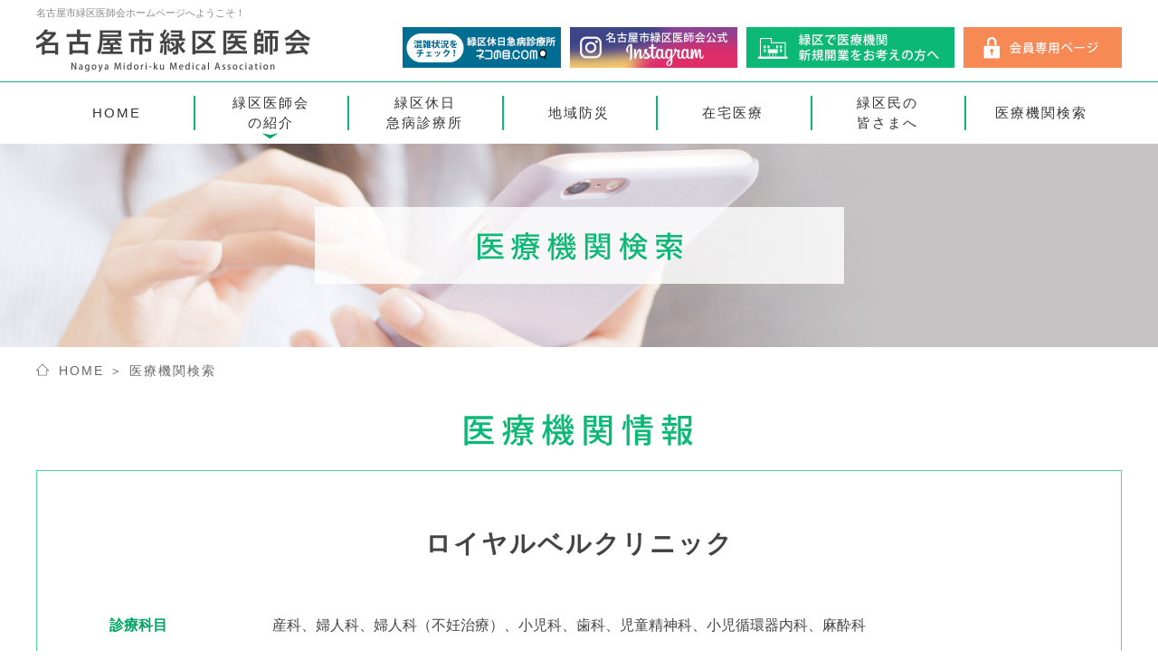

--- FILE ---
content_type: text/html; charset=UTF-8
request_url: https://www.midori-med.com/pointlist/194/
body_size: 20519
content:


<!DOCTYPE html>
<html lang="ja">
<head>
<!-- Google Tag Manager -->
<script>(function(w,d,s,l,i){w[l]=w[l]||[];w[l].push({'gtm.start':
new Date().getTime(),event:'gtm.js'});var f=d.getElementsByTagName(s)[0],
j=d.createElement(s),dl=l!='dataLayer'?'&l='+l:'';j.async=true;j.src=
'https://www.googletagmanager.com/gtm.js?id='+i+dl;f.parentNode.insertBefore(j,f);
})(window,document,'script','dataLayer','GTM-PX544W2');</script>
<!-- End Google Tag Manager -->
<meta charset="utf-8">
<meta name="viewport" content="width=device-width,initial-scale=1" />
<meta http-equiv="Pragma" content="no-cache">
<meta http-equiv="Cache-Control" content="no-cache">
<meta name="format-detection" content="telephone=no" />
<meta name="Keywords" content="名古屋市緑区医師会,名古屋市緑区休日急病診療所,緑区民健康講座" />
<link rel="stylesheet" href="https://www.midori-med.com/wp-content/themes/theme/style.css">

<link rel='dns-prefetch' href='//s.w.org' />
<link rel='stylesheet' id='wp-block-library-css'  href='https://www.midori-med.com/wp-includes/css/dist/block-library/style.min.css?ver=5.6.16' type='text/css' media='all' />
<link rel='stylesheet' id='dlm-frontend-css'  href='https://www.midori-med.com/wp-content/plugins/download-monitor/assets/css/frontend.css?ver=5.6.16' type='text/css' media='all' />
<link rel='stylesheet' id='slb_core-css'  href='https://www.midori-med.com/wp-content/plugins/simple-lightbox/client/css/app.css?ver=2.8.1' type='text/css' media='all' />
<link rel="https://api.w.org/" href="https://www.midori-med.com/wp-json/" /><link rel="alternate" type="application/json" href="https://www.midori-med.com/wp-json/wp/v2/pointlist/194" /><link rel="canonical" href="https://www.midori-med.com/pointlist/194/" />
<link rel='shortlink' href='https://www.midori-med.com/?p=194' />
<link rel="alternate" type="application/json+oembed" href="https://www.midori-med.com/wp-json/oembed/1.0/embed?url=https%3A%2F%2Fwww.midori-med.com%2Fpointlist%2F194%2F" />
<link rel="alternate" type="text/xml+oembed" href="https://www.midori-med.com/wp-json/oembed/1.0/embed?url=https%3A%2F%2Fwww.midori-med.com%2Fpointlist%2F194%2F&#038;format=xml" />
<style type="text/css"></style>
<link href="https://www.midori-med.com/css/reset.css" rel="stylesheet" type="text/css">
<link href="https://www.midori-med.com/css/style.css" rel="stylesheet" type="text/css">


<meta name="Description" content="名古屋市緑区内の医療機関をご検索いただけます。医療機関名、住所、診療科目から絞り込み検索ができ、検索結果ではGoogleマップ上の所在地、電話番号、診療時間、公式ホームページなどが表示されます。" />
<title>医療機関検索｜名古屋市緑区医師会</title>
<link href="https://www.midori-med.com/list/css/style.css" rel="stylesheet" type="text/css">










<link href="https://www.midori-med.com/css/print.css" rel="stylesheet" type="text/css" media="print">

</head>
<body class="pointlist-template-default single single-pointlist postid-194">
<!-- Google Tag Manager (noscript) -->
<noscript><iframe src="https://www.googletagmanager.com/ns.html?id=GTM-PX544W2"
height="0" width="0" style="display:none;visibility:hidden"></iframe></noscript>
<!-- End Google Tag Manager (noscript) -->
<a id="top" name="top"></a>

<div class="wrapper">
<div class="wrapperb">




<!-- Google Tag Manager -->
<script>(function(w,d,s,l,i){w[l]=w[l]||[];w[l].push({'gtm.start':
new Date().getTime(),event:'gtm.js'});var f=d.getElementsByTagName(s)[0],
j=d.createElement(s),dl=l!='dataLayer'?'&l='+l:'';j.async=true;j.src=
'https://www.googletagmanager.com/gtm.js?id='+i+dl;f.parentNode.insertBefore(j,f);
})(window,document,'script','dataLayer','GTM-PX544W2');</script>
<!-- End Google Tag Manager -->

<!-- Google Tag Manager (noscript) -->
<noscript><iframe src="https://www.googletagmanager.com/ns.html?id=GTM-PX544W2"
height="0" width="0" style="display:none;visibility:hidden"></iframe></noscript>
<!-- End Google Tag Manager (noscript) -->


<div class="head">
<div class="headb">

<div class="head_txt">
<div class="head_txtb">
名古屋市緑区医師会ホームページへようこそ！
</div>
</div>

<div class="head_logo">
<div class="head_logob">
<a href="https://www.midori-med.com/"><img src="https://www.midori-med.com/images/head/logo.png"></a>
</div>
</div>

<div class="head_nekonome">
<div class="head_nekonomeb">
<a href="https://www.neconome.com/110944" target="_blank">
<span class="l-media">
<img src="https://www.midori-med.com/images/head/btn_nekonome2.png">
</span>
<span class="m-media ls-media">
<img src="https://www.midori-med.com/images/head/btn_nekonome2-tb.png">
</span>
</a>
</div>
</div>

<div class="head_instagram">
<div class="head_instagramb">
<a href="https://www.instagram.com/midori.med/" target="_blank">
<span class="l-media">
<img src="https://www.midori-med.com/images/head/btn_instagram.png">
</span>
<span class="m-media ls-media">
<img src="https://www.midori-med.com/images/head/btn_instagram-tb.png">
</span>
</a>
</div>
</div>

<div class="head_open">
<div class="head_openb">
<a href="https://www.midori-med.com/#open">
<span class="l-media">
<img src="https://www.midori-med.com/images/head/btn_open.png">
</span>
<span class="m-media ls-media">
<img src="https://www.midori-med.com/images/head/btn_open-tb.png">
</span>
</a>
</div>
</div>

<div class="head_member">
<div class="head_memberb">
<a href="https://www.midori-med.com/member/index/index.php">
<span class="l-media">
<img src="https://www.midori-med.com/images/head/btn_member.png">
</span>
<span class="m-media ls-media">
<img src="https://www.midori-med.com/images/head/btn_member-tb.png">
</span>
</a>
</div>
</div>

</div>
</div>


<div class="headtb">
<div class="headcontenttb">

<div class="head_spmenu">

<div class="head_spmenu_logo">
<div class="head_spmenu_logob">
<a href="https://www.midori-med.com/"><img src="https://www.midori-med.com/images/head/logo.png" /></a>
</div>
</div>


<div class="head_spmenu_menu head_spmenu_menu-public">
<div class="head_spmenu_menub">
<a class="side-btn">
<img src="https://www.midori-med.com/images/menu/menuopen.png" class="head_spmenu_menu_openimg">
<img src="https://www.midori-med.com/images/menu/menuclose.png" class="head_spmenu_menu_closeimg">
</a>
</div>
</div>


</div>

</div>

<div id="menu-con">
<div class="menu-conFix">

</div>
</div>

</div>


<div class="scrollnav">
<div class="menu menucontents">
<div class="menub" >
<ul>
<li><a href="https://www.midori-med.com/">HOME</a></li>
<li class="menucontents_btn"><a href="https://www.midori-med.com/about/index/index.html">緑区医師会<br>の紹介</a></li>
<li><a href="https://www.midori-med.com/kyujitsu/index/index.html">緑区休日<br>急病診療所</a></li>
<li><a href="https://www.midori-med.com/bousai/index/index.html">地域防災</a></li>
<li><a href="https://www.midori-med.com/zaitaku/index/index.html">在宅医療</a></li>
<li><a href="https://www.midori-med.com/kumin/index/index.html">緑区民の<br>皆さまへ</a></li>
<li><a href="https://www.midori-med.com/pointlist/">医療機関検索</a></li>
</ul>
</div>

<div class="menucontents_details_wrap">
<div class="menucontents_details">
<div class="menucontents_details_list">
<ul>
<li><a href="https://www.midori-med.com/about/index/index.html">緑区医師会長からのご挨拶</a></li>
<li><a href="https://www.midori-med.com/about/member/index.html">緑区医師会執行部のご紹介</a></li>
</ul>
</div>
</div>
</div>

</div>
</div>


<div class="headmargin">
</div>












<div class="catimg">
<div class="catimgb">

<div class="catimg_img">
<div class="catimg_imgb">
<div class="l-media m-media ls-media s-media">
<img src="https://www.midori-med.com/list/images/topimg.png">
</div>
<div class="xs-media">
<img src="https://www.midori-med.com/list/images/topimg-sp.png">
</div>
</div>
</div>

</div>
</div>














<div class="content">
<div class="contentb clearfix">


<div class="pankuzu">
<div class="pankuzub">

HOME ＞ 医療機関検索







</div>
</div>



<div class="pointlist_detail_title">
<div class="pointlist_detail_titleb">
<img src="https://www.midori-med.com/list/images/title2.png" />
</div>
</div>







<div class="pointlistdetail">
<div class="pointlistdetailb">



<div class="pointlistdetail_title">
<div class="pointlistdetail_titleb">
ロイヤルベルクリニック</div>
</div>


<div class="pointlistdetail_table">
<div class="pointlistdetail_tableb">
<table>
<tbody>

<tr>
<th>診療科目</th>
<td>
産科、婦人科、婦人科（不妊治療）、小児科、歯科、児童精神科、小児循環器内科、麻酔科</td>
</tr>


<tr>
<th>院長</th>
<td>
柿坂　宜孝</td>
</tr>



<tr>
<th>TEL</th>
<td>
052-879-6660</td>
</tr>



<tr>
<th>診療時間</th>
<td>
<div class="pointlistdetail_time">
<div class="pointlistdetail_timeb">
<table border="0" cellspacing="0" class="detail_table">
<tbody>
<tr>
<th>診療時間</th>
<th>月</th>
<th>火</th>
<th>水</th>
<th>木</th>
<th>金</th>
<th style="background-color: #ccf9ff;">土</th>
<th style="background-color: #ffd1d1;">日</th>
<th style="background-color: #ffd1d1;">祝</th>
</tr>
<tr>
<td class="table_left">午前　9:00〜12:30</td>
<td>○</td>
<td>○</td>
<td>○</td>
<td>○</td>
<td>○</td>
<td style="background-color: #ccf9ff;">○</td>
<td style="background-color: #ffd1d1;">／</td>
<td style="background-color: #ffd1d1;">／</td>
</tr>
<tr>
<td>午後　17:00〜20:00</td>
<td>○</td>
<td>○</td>
<td>○</td>
<td>○</td>
<td>○</td>
<td style="background-color: #ccf9ff;">／</td>
<td style="background-color: #ffd1d1;">／</td>
<td style="background-color: #ffd1d1;">／</td>
</tr>
<tr>
<td>備考</td>
<td colspan="8" class="bikou_text">土曜 9:00〜12:30</td>
</tr>
</tbody>
</table>
</div>
</div>
<div class="pointlistdetail_time_kome">
※受診の際は診療時間等、直接医院・病院へご確認ください。
</div>

</td>
</tr>


<tr>
<th>病床数</th>
<td>
19床</td>
</tr>


<tr>
<th>対応言語</th>
<td>
</td>
</tr>


<tr>
<th>バリアフリー</th>
<td>
有（入口、トイレ）</td>
</tr>


<tr>
<tr>
<th>ホームページ</th>
<td>
</td>
</tr>


<tr>
<th>所在地</th>
<td>
〒
458-
0801
<br>

名古屋市緑区水広１−１７１５
</td>
</tr>


<tr>
<th>駐車場</th>
<td>
128台</td>
</tr>


<tr>
<th>アクセス</th>
<td>
バス停「平手」より徒歩５分
<div class="pagelink" id="maplink">
<div class="pointlistdetail_map">
<div class="pointlistdetail_mapb">
<iframe src="https://maps.google.co.jp/maps?output=embed&q=35.081400621239,136.99484068651"></iframe>
</div>
</div>
</div>

</td>
</tr>


<tr>
<th>禁煙治療</th>
<td>
有</td>
</tr>


<tr>
<th>AEDの設置</th>
<td>
有</td>
</tr>


<tr>
<th>介護保険</th>
<td>
</td>
</tr>


<tr>
<th>産業保健</th>
<td>
</td>
</tr>


<tr>
<th>在宅医療</th>
<td>
</td>
</tr>


<tr>
<th>病診連携</th>
<td>
</td>
</tr>
	


<tr>
<th>がん地域連携パス</th>
<td>


</td>
</tr>









</tbody>
</table>
</div>
</div>










</div>
</div>






<div class="pointlistdetail_btn">
<div class="pointlistdetail_btnb">
<a href="https://www.midori-med.com/pointlist/"><span>一覧に戻る</span></a>
</div>
</div>








</div>
</div>



<div class="foot">
<div class="footb">


<div class="foot_info">
<div class="foot_infob">

<div class="foot_logo">
<div class="foot_logob">
<img src="https://www.midori-med.com/images/foot/logo.png">
</div>
</div>

<div class="foot_address">
<div class="foot_addressb">
〒458-0801  <br class="s-media xs-media">名古屋市緑区鳴海町字池上98-5
</div>
</div>

<div class="foot_tel">
<div class="foot_telb">
<div class="l-media m-media ls-media">
<img src="https://www.midori-med.com/images/foot/tel.png">
</div>
<div class="s-media xs-media">
<a href="tel:0528921133"><img src="https://www.midori-med.com/images/foot/tel-sp.png"></a>
</div>
</div>
</div>

</div>
</div>


<div class="foot_link">
<div class="foot_linkb">
<ul>
<li><a href="https://www.midori-med.com/">HOME</a></li>
<li><a href="https://www.midori-med.com/about/index/index.html">緑区医師会長からのご挨拶</a></li>
<li><a href="https://www.midori-med.com/about/member/index.html">緑区医師会執行部のご紹介</a></li>
<li><a href="https://www.midori-med.com/kyujitsu/index/index.html">緑区休日急病診療所</a></li>
<li><a href="https://www.midori-med.com/bousai/index/index.html">地域防災</a></li>
<li><a href="https://www.midori-med.com/zaitaku/index/index.html">在宅医療</a></li>
<li><a href="https://www.midori-med.com/kumin/index/index.html">緑区民の皆さまへ</a></li>
<li><a href="https://www.midori-med.com/pointlist/">医療機関検索</a></li>
</ul>
</div>
</div>


<div class="foot_link-sp">
<div class="foot_link-spb">
<table>
<tbody>
<tr>
<td><a href="https://www.midori-med.com/"><span>HOME</span></a></td>
<td><a href="https://www.midori-med.com/about/index/index.html"><span>緑区医師会長<br>からのご挨拶</span></a></td>
</tr>
<tr>
<td><a href="https://www.midori-med.com/about/member/index.html"><span>緑区医師会執行部<br>のご紹介</span></a></td>
<td><a href="https://www.midori-med.com/kyujitsu/index/index.html"><span>緑区休日<br>急病診療所</span></a></td>
</tr>
<tr>
<td><a href="https://www.midori-med.com/bousai/index/index.html"><span>地域防災</span></a></td>
<td><a href="https://www.midori-med.com/zaitaku/index/index.html"><span>在宅医療</span></a></td>
</tr>
<tr>
<td><a href="https://www.midori-med.com/kumin/index/index.html"><span>緑区民の<br>皆さまへ</span></a></td>
<td><a href="https://www.midori-med.com/pointlist/"><span>医療機関検索</span></a></td>
</tr>
</tbody>
</table>
</div>
</div>



<div class="foot_btn">
<div class="foot_btnb">
<div class="foot_btnc">

<div class="foot_btn_single foot_btn_nekonome">
<div class="foot_btn_singleb">
<a href="https://www.neconome.com/110944" target="_blank">
<span class="l-media m-media ls-media">
<img src="https://www.midori-med.com/images/foot/btn_nekonome2.png">
</span>
<span class="s-media xs-media">
<img src="https://www.midori-med.com/images/foot/btn_nekonome2-sp.png">
</span>
</a>
</div>
</div>

<div class="foot_btn_single foot_btn_instagram">
<div class="foot_btn_singleb">
<a href="https://www.instagram.com/midori.med/" target="_blank">
<span class="l-media m-media ls-media">
<img src="https://www.midori-med.com/images/foot/btn_instagram.png">
</span>
<span class="s-media xs-media">
<img src="https://www.midori-med.com/images/foot/btn_instagram-sp.png">
</span>
</a>
</div>
</div>

<div class="foot_btn_single foot_btn_open">
<div class="foot_btn_singleb">
<span class="l-media m-media ls-media">
<a href="https://www.midori-med.com/#open"><img src="https://www.midori-med.com/images/foot/btn_open.png"></a>
</span>
<span class="s-media xs-media">
<a href="https://www.midori-med.com/#open"><img src="https://www.midori-med.com/images/foot/btn_open-sp.png"></a>
</span>
</div>
</div>

<div class="foot_btn_single foot_btn_member">
<div class="foot_btn_singleb">

<span class="l-media m-media ls-media">
<a href="https://www.midori-med.com/member/index/index.php"><img src="https://www.midori-med.com/images/foot/btn_member.png"></a>
</span>
<span class="s-media xs-media">
<a href="https://www.midori-med.com/member/index/index.php"><img src="https://www.midori-med.com/images/foot/btn_member-sp.png"></a>
</span>

</div>
</div>

</div>
</div>
</div>

<div class="copyright">
<div class="copyrightb">
<div class="copyrightc">
Copyright (C) Nagoya Midori-ku Medical Association.,Ltd. All rights reserved.
</div>
</div>
</div>

</div>
</div>




</div>
</div>




<div class="slide-menu-overlay slide-menu-overlay-public"></div>

<div class="side-menu side-menu-public" id="side-menu">
<div class="side-menu-in">
<div class="side-menu-contents">




<div class="spmenuTable">
<table>
<tbody>
<tr>

<td colspan="2" class="spmenuTable_td-home">
<div class="spmenuBoxLinkTxt">
<a href="https://www.midori-med.com/"><span>HOME</span></a>
</div>
</td>

</tr>
<tr>

<td colspan="2" class="none">
<div class="spmenuBoxLinkTitle">
緑区医師会の紹介
</div>

<div class="spmenuTable2">
<table>
<tbody>
<tr>
<td>
<div class="spmenuBoxLinkTxt2">
<a href="https://www.midori-med.com/about/index/index.html"><span>緑区医師会長</span><span>からのご挨拶</span></a>
</div>
</td>
</tr>
<tr>
<td>
<div class="spmenuBoxLinkTxt2">
<a href="https://www.midori-med.com/about/member/index.html"><span>緑区医師会執行部</span><span>のご紹介</span></a>
</div>
</td>
</tr>
</tbody>
</table>
</div>

</td>

</tr>
<tr>

<td>
<div class="spmenuBoxLinkTxt">
<a href="https://www.midori-med.com/kyujitsu/index/index.html"><span>緑区休日</span><span>急病診療所</span></a>
</div>
</td>

<td>
<div class="spmenuBoxLinkTxt">
<a href="https://www.midori-med.com/bousai/index/index.html"><span>地域防災</span></a>
</div>
</td>

</tr>
<tr>

<td>
<div class="spmenuBoxLinkTxt">
<a href="https://www.midori-med.com/zaitaku/index/index.html"><span>在宅医療</span></a>
</div>
</td>

<td>
<div class="spmenuBoxLinkTxt">
<a href="https://www.midori-med.com/kumin/index/index.html"><span>緑区民の</span><span>皆さまへ</span></a>
</div>
</td>

</tr>
<tr>

<td>
<div class="spmenuBoxLinkTxt">
<a href="https://www.midori-med.com/pointlist/"><span>医療機関</span><span>検索</span></a>
</div>
</td>

<td>
<div class="spmenuBoxLinkTxt">
<a href="https://www.midori-med.com/#open" onclick="sidr('close', 'side-menu')"><span>緑区で医療機関</span><span>新規開業を</span><span>お考えの方へ</span></a>
</div>
</td>

</tr>
</tbody>
</table>
</div>


<div class="spmenuTable_banner">

<div class="spmenuTable_banner_img">
<a href="https://www.neconome.com/110944" target="_blank"><img src="https://www.midori-med.com/images/foot/btn_nekonome2-sp.png"></a>
</div>

<div class="spmenuTable_banner_img">
<a href="https://www.midori-med.com/member/index/index.php"><img src="https://www.midori-med.com/images/foot/btn_member-sp.png"></a>
</div>

<div class="spmenuTable_banner_img">
<a href="https://www.instagram.com/midori.med/" target="_blank"><img src="https://www.midori-med.com/images/foot/btn_instagram-sp.png"></a>
</div>

</div>


</div>
</div>
</div>



<div id="pagetop">
<a href="#top"><img src="https://www.midori-med.com/images/pagetop.png" /></a>
</div>

<script type='text/javascript' src='https://www.midori-med.com/wp-includes/js/wp-embed.min.js?ver=5.6.16' id='wp-embed-js'></script>
<script type="text/javascript" id="slb_context">/* <![CDATA[ */if ( !!window.jQuery ) {(function($){$(document).ready(function(){if ( !!window.SLB ) { {$.extend(SLB, {"context":["public","user_guest"]});} }})})(jQuery);}/* ]]> */</script>


<script type="text/javascript" src="https://www.midori-med.com/js/jquery.min.js"></script>
<script type="text/javascript" src="https://www.midori-med.com/js/jquery.easing.min.js"></script>
<script type="text/javascript" src="https://www.midori-med.com/js/jquery.validation.min.js"></script>
<script type="text/javascript" src="https://www.midori-med.com/js/modernizr.js"></script>
<script type="text/javascript" src="https://www.midori-med.com/js/boxlink.js"></script>
<script type="text/javascript" src="https://www.midori-med.com/js/scrollnav.js"></script>
<script type="text/javascript" src="https://www.midori-med.com/js/menucontents.js"></script>
<script type="text/javascript" src="https://www.midori-med.com/js/rollover.js"></script>
<script type="text/javascript" src="https://www.midori-med.com/js/pagetop.js"></script>
<script type="text/javascript" src="https://www.midori-med.com/js/jquery.matchHeight/jquery.matchHeight.js"></script>
<script type="text/javascript" src="https://www.midori-med.com/js/jquery.matchHeight/jquery.matchHeight.init.js"></script>
<script type="text/javascript" src="https://www.midori-med.com/js/smoothscroll.js"></script>
<script type="text/javascript" src="https://www.midori-med.com/js/rwdImageMaps/jquery.rwdImageMaps.min.js"></script>
<script type="text/javascript" src="https://www.midori-med.com/js/rwdImageMaps/init.js"></script>
<script type="text/javascript" src="https://www.midori-med.com/js/pagelink.js"></script>
<script type="text/javascript" src="https://www.midori-med.com/js/scrolled.js"></script>
<script type="text/javascript" src="https://www.midori-med.com/js/sidr/jquery.sidr.js"></script>
<script type="text/javascript" src="https://www.midori-med.com/js/sidr/jquery.sidr.init.js"></script>







</body>
</html>








--- FILE ---
content_type: text/css
request_url: https://www.midori-med.com/wp-content/themes/theme/style.css
body_size: 11592
content:
html{line-height:1}ol,ul{list-style:none}table{border-collapse:collapse;border-spacing:0}caption,th,td{text-align:left;font-weight:normal;vertical-align:middle}q,blockquote{quotes:none}q:before,q:after,blockquote:before,blockquote:after{content:"";content:none}a img{border:none}article,aside,details,figcaption,figure,footer,header,hgroup,main,menu,nav,section,summary{display:block}p{margin:20px auto}header#site-header{padding:20px;background-color:#efefef}main{padding:20px}main article.entry{padding:20px;border-bottom:3px dotted #efefef}main .navigation{padding:20px}footer#site-footer{padding:20px;background-color:#efefef}.screen-reader-text{display:none}.nav-links{text-align:center;margin:30px 0 0 0;font-size:14px;font-size:1.4rem}.nav-links .page-numbers{background:#f78954;color:#fff;text-decoration:none;padding:5px 8px}.nav-links a.page-numbers{border:1px solid #eec2ad;background:#fff;color:#000}.entry-content strong{font-weight:bold}.entry-content em{font-style:italic}.entry-content .alignleft{float:left}.entry-content .alignright{float:right}.entry-content .aligncenter{margin-left:auto;margin-right:auto;display:block}.entry-content figure.alignleft{padding-right:20px}.entry-content figure.alignright{padding-left:20px}.entry-content iframe{max-width:100%}.entry-content img{max-width:100%;height:auto;margin:10px 10px}.entry-content a[href$=".pdf"],.entry-content a[href$=".xls"],.entry-content a[href$=".xlsx"],.entry-content a[href$=".doc"],.entry-content a[href$=".docx"],.entry-content a[href$=".zip"],.entry-content a[href$=".lzh"],.entry-content a[href$=".rar"],.entry-content a[href$=".ppt"],.entry-content a[href$=".pptx"],.entry-content a[href$=".txt"]:before,.entry-content a[href$=".mov"],.entry-content a[href$=".mpg"],.entry-content a[href$=".mpeg"],.entry-content a[href$=".wmv"],.entry-content a[href$=".mp4"],.entry-content a[href$=".avi"],.entry-content a[href$=".asf"],.entry-content a[href$=".flv"],.entry-content a[href$=".wav"],.entry-content a[href$=".wma"],.entry-content a[href$=".mp3"],.entry-content a[href$=".aac"]{display:block;position:relative;background-repeat:no-repeat;background-position:0 0;line-height:1.5;padding:11px 0 0 50px;min-height:40px;background-size:40px auto}@media screen and (min-width: 930.01px) and (max-width: 1200px){.entry-content a[href$=".pdf"],.entry-content a[href$=".xls"],.entry-content a[href$=".xlsx"],.entry-content a[href$=".doc"],.entry-content a[href$=".docx"],.entry-content a[href$=".zip"],.entry-content a[href$=".lzh"],.entry-content a[href$=".rar"],.entry-content a[href$=".ppt"],.entry-content a[href$=".pptx"],.entry-content a[href$=".txt"]:before,.entry-content a[href$=".mov"],.entry-content a[href$=".mpg"],.entry-content a[href$=".mpeg"],.entry-content a[href$=".wmv"],.entry-content a[href$=".mp4"],.entry-content a[href$=".avi"],.entry-content a[href$=".asf"],.entry-content a[href$=".flv"],.entry-content a[href$=".wav"],.entry-content a[href$=".wma"],.entry-content a[href$=".mp3"],.entry-content a[href$=".aac"]{padding:5px 0 0 40px;min-height:30px;background-size:30px auto}}@media screen and (min-width: 760.01px) and (max-width: 930px){.entry-content a[href$=".pdf"],.entry-content a[href$=".xls"],.entry-content a[href$=".xlsx"],.entry-content a[href$=".doc"],.entry-content a[href$=".docx"],.entry-content a[href$=".zip"],.entry-content a[href$=".lzh"],.entry-content a[href$=".rar"],.entry-content a[href$=".ppt"],.entry-content a[href$=".pptx"],.entry-content a[href$=".txt"]:before,.entry-content a[href$=".mov"],.entry-content a[href$=".mpg"],.entry-content a[href$=".mpeg"],.entry-content a[href$=".wmv"],.entry-content a[href$=".mp4"],.entry-content a[href$=".avi"],.entry-content a[href$=".asf"],.entry-content a[href$=".flv"],.entry-content a[href$=".wav"],.entry-content a[href$=".wma"],.entry-content a[href$=".mp3"],.entry-content a[href$=".aac"]{padding:5px 0 0 40px;min-height:30px;background-size:30px auto}}@media screen and (min-width: 600.01px) and (max-width: 760px){.entry-content a[href$=".pdf"],.entry-content a[href$=".xls"],.entry-content a[href$=".xlsx"],.entry-content a[href$=".doc"],.entry-content a[href$=".docx"],.entry-content a[href$=".zip"],.entry-content a[href$=".lzh"],.entry-content a[href$=".rar"],.entry-content a[href$=".ppt"],.entry-content a[href$=".pptx"],.entry-content a[href$=".txt"]:before,.entry-content a[href$=".mov"],.entry-content a[href$=".mpg"],.entry-content a[href$=".mpeg"],.entry-content a[href$=".wmv"],.entry-content a[href$=".mp4"],.entry-content a[href$=".avi"],.entry-content a[href$=".asf"],.entry-content a[href$=".flv"],.entry-content a[href$=".wav"],.entry-content a[href$=".wma"],.entry-content a[href$=".mp3"],.entry-content a[href$=".aac"]{padding:7px 0 0 40px;min-height:30px;background-size:30px auto}}@media screen and (max-width: 600px){.entry-content a[href$=".pdf"],.entry-content a[href$=".xls"],.entry-content a[href$=".xlsx"],.entry-content a[href$=".doc"],.entry-content a[href$=".docx"],.entry-content a[href$=".zip"],.entry-content a[href$=".lzh"],.entry-content a[href$=".rar"],.entry-content a[href$=".ppt"],.entry-content a[href$=".pptx"],.entry-content a[href$=".txt"]:before,.entry-content a[href$=".mov"],.entry-content a[href$=".mpg"],.entry-content a[href$=".mpeg"],.entry-content a[href$=".wmv"],.entry-content a[href$=".mp4"],.entry-content a[href$=".avi"],.entry-content a[href$=".asf"],.entry-content a[href$=".flv"],.entry-content a[href$=".wav"],.entry-content a[href$=".wma"],.entry-content a[href$=".mp3"],.entry-content a[href$=".aac"]{padding:7px 0 0 40px;min-height:30px;background-size:30px auto}}.entry-content a[href$=".pdf"]{background-image:url("images/fileicon/pdf.png")}.entry-content a[href$=".pdf"].link-to-pdf:before{padding-right:0;display:none}.entry-content a[href$=".xls"],.entry-content a[href$=".xlsx"]{background-image:url("images/fileicon/xls.png")}.entry-content a[href$=".doc"],.entry-content a[href$=".docx"]{background-image:url("images/fileicon/doc.png")}.entry-content a[href$=".zip"],.entry-content a[href$=".lzh"],.entry-content a[href$=".rar"]:before,.entry-content a[href$=".ppt"],.entry-content a[href$=".pptx"],.entry-content a[href$=".txt"]:before,.entry-content a[href$=".mov"],.entry-content a[href$=".mpg"],.entry-content a[href$=".mpeg"],.entry-content a[href$=".wmv"],.entry-content a[href$=".mp4"],.entry-content a[href$=".avi"],.entry-content a[href$=".asf"],.entry-content a[href$=".flv"],.entry-content a[href$=".wav"],.entry-content a[href$=".wma"],.entry-content a[href$=".mp3"],.entry-content a[href$=".aac"]{background-image:url("images/fileicon/etc.png")}.ec-linkbox a{padding-left:0}.entry-content .filetype-pdf,.entry-content .filetype-xls,.entry-content .filetype-xlsx,.entry-content .filetype-doc,.entry-content .filetype-docx,.entry-content .filetype-zip,.entry-content .filetype-lzh,.entry-content .filetype-rar,.entry-content .filetype-ppt,.entry-content .filetype-pptx,.entry-content .filetype-txt:before,.entry-content .filetype-mov,.entry-content .filetype-mpg,.entry-content .filetype-mpeg,.entry-content .filetype-wmv,.entry-content .filetype-mp4,.entry-content .filetype-avi,.entry-content .filetype-asf,.entry-content .filetype-flv,.entry-content .filetype-wav,.entry-content .filetype-wma,.entry-content .filetype-mp3,.entry-content .filetype-aac{display:block;position:relative;background-repeat:no-repeat;background-position:0 0;line-height:1.5;padding:11px 0 0 50px;min-height:40px;background-size:40px auto}@media screen and (min-width: 930.01px) and (max-width: 1200px){.entry-content .filetype-pdf,.entry-content .filetype-xls,.entry-content .filetype-xlsx,.entry-content .filetype-doc,.entry-content .filetype-docx,.entry-content .filetype-zip,.entry-content .filetype-lzh,.entry-content .filetype-rar,.entry-content .filetype-ppt,.entry-content .filetype-pptx,.entry-content .filetype-txt:before,.entry-content .filetype-mov,.entry-content .filetype-mpg,.entry-content .filetype-mpeg,.entry-content .filetype-wmv,.entry-content .filetype-mp4,.entry-content .filetype-avi,.entry-content .filetype-asf,.entry-content .filetype-flv,.entry-content .filetype-wav,.entry-content .filetype-wma,.entry-content .filetype-mp3,.entry-content .filetype-aac{padding:5px 0 0 40px;min-height:30px;background-size:30px auto}}@media screen and (min-width: 760.01px) and (max-width: 930px){.entry-content .filetype-pdf,.entry-content .filetype-xls,.entry-content .filetype-xlsx,.entry-content .filetype-doc,.entry-content .filetype-docx,.entry-content .filetype-zip,.entry-content .filetype-lzh,.entry-content .filetype-rar,.entry-content .filetype-ppt,.entry-content .filetype-pptx,.entry-content .filetype-txt:before,.entry-content .filetype-mov,.entry-content .filetype-mpg,.entry-content .filetype-mpeg,.entry-content .filetype-wmv,.entry-content .filetype-mp4,.entry-content .filetype-avi,.entry-content .filetype-asf,.entry-content .filetype-flv,.entry-content .filetype-wav,.entry-content .filetype-wma,.entry-content .filetype-mp3,.entry-content .filetype-aac{padding:5px 0 0 40px;min-height:30px;background-size:30px auto}}@media screen and (min-width: 600.01px) and (max-width: 760px){.entry-content .filetype-pdf,.entry-content .filetype-xls,.entry-content .filetype-xlsx,.entry-content .filetype-doc,.entry-content .filetype-docx,.entry-content .filetype-zip,.entry-content .filetype-lzh,.entry-content .filetype-rar,.entry-content .filetype-ppt,.entry-content .filetype-pptx,.entry-content .filetype-txt:before,.entry-content .filetype-mov,.entry-content .filetype-mpg,.entry-content .filetype-mpeg,.entry-content .filetype-wmv,.entry-content .filetype-mp4,.entry-content .filetype-avi,.entry-content .filetype-asf,.entry-content .filetype-flv,.entry-content .filetype-wav,.entry-content .filetype-wma,.entry-content .filetype-mp3,.entry-content .filetype-aac{padding:7px 0 0 40px;min-height:30px;background-size:30px auto}}@media screen and (max-width: 600px){.entry-content .filetype-pdf,.entry-content .filetype-xls,.entry-content .filetype-xlsx,.entry-content .filetype-doc,.entry-content .filetype-docx,.entry-content .filetype-zip,.entry-content .filetype-lzh,.entry-content .filetype-rar,.entry-content .filetype-ppt,.entry-content .filetype-pptx,.entry-content .filetype-txt:before,.entry-content .filetype-mov,.entry-content .filetype-mpg,.entry-content .filetype-mpeg,.entry-content .filetype-wmv,.entry-content .filetype-mp4,.entry-content .filetype-avi,.entry-content .filetype-asf,.entry-content .filetype-flv,.entry-content .filetype-wav,.entry-content .filetype-wma,.entry-content .filetype-mp3,.entry-content .filetype-aac{padding:7px 0 0 40px;min-height:30px;background-size:30px auto}}.entry-content .filetype-pdf{background-image:url("images/fileicon/pdf.png")}.entry-content .filetype-pdf.link-to-pdf:before{padding-right:0;display:none}.entry-content .filetype-xls,.entry-content .filetype-xlsx{background-image:url("images/fileicon/xls.png")}.entry-content .filetype-doc,.entry-content .filetype-docx{background-image:url("images/fileicon/doc.png")}.entry-content .filetype-zip,.entry-content .filetype-lzh,.entry-content .filetype-rar:before,.entry-content .filetype-ppt,.entry-content .filetype-pptx,.entry-content .filetype-txt:before,.entry-content .filetype-mov,.entry-content .filetype-mpg,.entry-content .filetype-mpeg,.entry-content .filetype-wmv,.entry-content .filetype-mp4,.entry-content .filetype-avi,.entry-content .filetype-asf,.entry-content .filetype-flv,.entry-content .filetype-wav,.entry-content .filetype-wma,.entry-content .filetype-mp3,.entry-content .filetype-aac{background-image:url("images/fileicon/etc.png")}
/*# sourceMappingURL=style.css.map */


--- FILE ---
content_type: text/css
request_url: https://www.midori-med.com/css/reset.css
body_size: 1351
content:
@import url(https://fonts.googleapis.com/earlyaccess/notosansjp.css);html{background:#fff;color:#000;overflow-y:scroll;font-size:10px}body{font:12px/1.5;font-family:メイリオ, "Hiragino Kaku Gothic Pro", Meiryo, "ヒラギノ角ゴ Pro W3", "MS PGothic", "MS UI Gothic", Helvetica, Arial, sans-serif;margin:0;overflow:visible;padding:0;line-height:1.8;color:#454545}@media screen and (min-width: 600.01px) and (max-width: 760px){body{line-height:1.6}}@media screen and (max-width: 600px){body{line-height:1.6}}a img,fieldset,img{border:0}blockquote,dd,div,dl,dt,fieldset,form,h1,h2,h3,h4,h5,h6,input,li,ol,p,pre,select,span,textarea,td,th,ul{margin:0;padding:0}abbr,acronym{border:0}address,caption,cite,code,dfn,em,th,strong,var{font-style:normal;font-weight:normal}caption,th{text-align:left}code,kbd,pre,samp,tt{font-family:monospace;line-height:100%}*+html code,kbd,pre,samp,tt{font-size:108%}h1,h2,h3,h4,h5,h6{font-size:100%;font-weight:normal}input,select,textarea{font-size:100%;font-family:'Lucida Grande',Arial,Helvetica,Verdana,sans-serif}ol,ul{list-style:none}q:before,q:after{content:''}table{border-collapse:collapse;border-spacing:0;font-size:100%}figure{margin:0}img{-webkit-backface-visibility:hidden}.notosun{font-family:"Noto Sans JP" , メイリオ, "Hiragino Kaku Gothic Pro", Meiryo, "ヒラギノ角ゴ Pro W3", "MS PGothic", "MS UI Gothic", Helvetica, Arial, sans-serif}
/*# sourceMappingURL=reset.css.map */


--- FILE ---
content_type: text/css
request_url: https://www.midori-med.com/list/css/style.css
body_size: 35880
content:
@charset "UTF-8";
/* CSS Document */
.catimg {
  background-image: url("../images/topimgbg.jpg"); }
  @media screen and (min-width: 930.01px) and (max-width: 1200px) {
    .catimg {
      background-image: url("../images/topimgbg-sp.jpg"); } }
  @media screen and (min-width: 760.01px) and (max-width: 930px) {
    .catimg {
      background-image: url("../images/topimgbg-sp.jpg"); } }
  @media screen and (min-width: 600.01px) and (max-width: 760px) {
    .catimg {
      background-image: url("../images/topimgbg-sp.jpg"); } }
  @media screen and (max-width: 600px) {
    .catimg {
      background-image: url("../images/topimgbg-sp.jpg"); } }

/*
--------------------------------------------------------------*/
.pointlist_titleb {
  max-width: 450px;
  margin: 0 auto 0 auto; }
  @media screen and (min-width: 930.01px) and (max-width: 1200px) {
    .pointlist_titleb {
      max-width: 405px; } }
  @media screen and (min-width: 760.01px) and (max-width: 930px) {
    .pointlist_titleb {
      max-width: 360px; } }
  @media screen and (min-width: 600.01px) and (max-width: 760px) {
    .pointlist_titleb {
      max-width: 315px; } }
  @media screen and (max-width: 600px) {
    .pointlist_titleb {
      max-width: 157.5px; } }

/*
--------------------------------------------------------------*/
.pointlist_txt {
  margin: 20px 0 0 0;
  text-align: center; }

.pointlist_txtb {
  text-align: left;
  display: inline-block; }

/* 検索条件　入力フォーム
--------------------------------------------------------------*/
.searchbox {
  margin: 20px 0 0 0; }

.searchboxb {
  border: 1px solid #52d2a1;
  padding: 40px 60px; }
  @media screen and (min-width: 930.01px) and (max-width: 1200px) {
    .searchboxb {
      padding: 40px 40px; } }
  @media screen and (min-width: 760.01px) and (max-width: 930px) {
    .searchboxb {
      padding: 30px 30px; } }
  @media screen and (min-width: 600.01px) and (max-width: 760px) {
    .searchboxb {
      padding: 20px 20px; } }
  @media screen and (max-width: 600px) {
    .searchboxb {
      padding: 20px 20px; } }

.searchbox_titleb {
  text-align: center;
  font-size: 24px;
  font-size: 2.4rem;
  letter-spacing: 4px; }
  @media screen and (min-width: 760.01px) and (max-width: 930px) {
    .searchbox_titleb {
      font-size: 22px;
      font-size: 2.2rem; } }
  @media screen and (min-width: 600.01px) and (max-width: 760px) {
    .searchbox_titleb {
      font-size: 20px;
      font-size: 2.0rem; } }
  @media screen and (max-width: 600px) {
    .searchbox_titleb {
      font-size: 18px;
      font-size: 1.8rem; } }

.searchbox_txt {
  text-align: center;
  margin: 20px 0 0 0; }

.searchbox_txtb {
  display: inline-block;
  text-align: left; }

.searchbox_table {
  margin: 20px 0 0 0; }
  @media screen and (min-width: 600.01px) and (max-width: 760px) {
    .searchbox_table {
      margin: 0 0 0 0; } }
  @media screen and (max-width: 600px) {
    .searchbox_table {
      margin: 0 0 0 0; } }

.searchbox_tableb > table > tbody > tr > th {
  vertical-align: top;
  text-align: left;
  width: 150px;
  padding: 15px 0;
  color: #0bb875;
  font-weight: bold; }
  @media screen and (min-width: 930.01px) and (max-width: 1200px) {
    .searchbox_tableb > table > tbody > tr > th {
      width: 130px; } }
  @media screen and (min-width: 760.01px) and (max-width: 930px) {
    .searchbox_tableb > table > tbody > tr > th {
      width: 110px; } }
  @media screen and (min-width: 600.01px) and (max-width: 760px) {
    .searchbox_tableb > table > tbody > tr > th {
      display: block;
      padding: 10px 10px;
      text-align: center;
      margin: 30px 0 0 0;
      background: #E9FFF6;
      width: auto;
      font-size: 16px;
      font-size: 1.6rem; } }
  @media screen and (max-width: 600px) {
    .searchbox_tableb > table > tbody > tr > th {
      display: block;
      padding: 10px 10px;
      text-align: center;
      margin: 30px 0 0 0;
      background: #E9FFF6;
      width: auto;
      font-size: 16px;
      font-size: 1.6rem; } }
.searchbox_tableb > table > tbody > tr > td {
  vertical-align: top;
  text-align: left;
  padding: 15px 0; }
  @media screen and (min-width: 600.01px) and (max-width: 760px) {
    .searchbox_tableb > table > tbody > tr > td {
      display: block;
      padding: 15px 10px 0 10px; } }
  @media screen and (max-width: 600px) {
    .searchbox_tableb > table > tbody > tr > td {
      display: block;
      padding: 15px 10px 0 10px; } }

.searchbox_kamokulistb > ul {
  font-size: 0; }
  .searchbox_kamokulistb > ul > li {
    vertical-align: top;
    font-size: 16px;
    display: inline-block;
    width: 25%;
    margin: 5px 0; }
    @media screen and (min-width: 930.01px) and (max-width: 1200px) {
      .searchbox_kamokulistb > ul > li {
        width: 33.32%; } }
    @media screen and (min-width: 760.01px) and (max-width: 930px) {
      .searchbox_kamokulistb > ul > li {
        width: 33.32%; } }
    @media screen and (min-width: 600.01px) and (max-width: 760px) {
      .searchbox_kamokulistb > ul > li {
        width: 33.32%; } }
    @media screen and (max-width: 600px) {
      .searchbox_kamokulistb > ul > li {
        width: 100%;
        padding: 0 0; } }
    .searchbox_kamokulistb > ul > li span {
      display: block;
      padding: 0 20px 0 15px;
      text-indent: -15px; }
      @media screen and (max-width: 600px) {
        .searchbox_kamokulistb > ul > li span {
          padding: 0 0 0 15px; } }
    .searchbox_kamokulistb > ul > li.searchbox_kamokulist_li-l {
      width: 50%; }
      @media screen and (min-width: 930.01px) and (max-width: 1200px) {
        .searchbox_kamokulistb > ul > li.searchbox_kamokulist_li-l {
          width: 66.65%; } }
      @media screen and (min-width: 760.01px) and (max-width: 930px) {
        .searchbox_kamokulistb > ul > li.searchbox_kamokulist_li-l {
          width: 100%; } }
      @media screen and (min-width: 600.01px) and (max-width: 760px) {
        .searchbox_kamokulistb > ul > li.searchbox_kamokulist_li-l {
          width: 100%; } }
      @media screen and (max-width: 600px) {
        .searchbox_kamokulistb > ul > li.searchbox_kamokulist_li-l {
          width: 100%; } }
    @media screen and (min-width: 930.01px) and (max-width: 1200px) {
      .searchbox_kamokulistb > ul > li.searchbox_kamokulist_li-m {
        width: 66.65%; } }
    @media screen and (min-width: 760.01px) and (max-width: 930px) {
      .searchbox_kamokulistb > ul > li.searchbox_kamokulist_li-m {
        width: 66.65%; } }
    @media screen and (min-width: 600.01px) and (max-width: 760px) {
      .searchbox_kamokulistb > ul > li.searchbox_kamokulist_li-m {
        width: 66.65%; } }
    @media screen and (max-width: 600px) {
      .searchbox_kamokulistb > ul > li.searchbox_kamokulist_li-m {
        width: 100%; } }

.searchbox_btn {
  margin: 20px 0 0 0; }

.searchbox_btnb {
  text-align: center;
  padding: 0 5px 5px 5px; }
  .searchbox_btnb > button {
    background: #67be8d;
    display: inline-block;
    color: #fff;
    text-decoration: none;
    padding: 15px 40px;
    font-size: 22px;
    font-size: 2.2rem;
    position: relative;
    letter-spacing: 2px;
    border: none;
    cursor: pointer; }
    @media screen and (min-width: 760.01px) and (max-width: 930px) {
      .searchbox_btnb > button {
        font-size: 20px;
        font-size: 2.0rem; } }
    @media screen and (min-width: 600.01px) and (max-width: 760px) {
      .searchbox_btnb > button {
        padding: 12px 30px;
        font-size: 18px;
        font-size: 1.8rem; } }
    @media screen and (max-width: 600px) {
      .searchbox_btnb > button {
        padding: 12px 30px;
        font-size: 16px;
        font-size: 1.6rem;
        letter-spacing: 1px; } }
    .no-touchevents .searchbox_btnb > button:hover {
      opacity: 0.8; }
    .searchbox_btnb > button > span {
      display: inline-block;
      background-size: 25px auto;
      background: url("../../images/common_link/icon.png") 0 50% no-repeat;
      background-size: 14px auto;
      padding: 0 0 0 25px; }
      @media screen and (min-width: 760.01px) and (max-width: 930px) {
        .searchbox_btnb > button > span {
          background-size: 12px auto;
          padding: 0 0 0 20px; } }
      @media screen and (min-width: 600.01px) and (max-width: 760px) {
        .searchbox_btnb > button > span {
          background-size: 10px auto;
          padding: 0 0 0 16px; } }
      @media screen and (max-width: 600px) {
        .searchbox_btnb > button > span {
          background-size: 10px auto;
          padding: 0 0 0 16px; } }
    .searchbox_btnb > button:before {
      position: absolute;
      display: block;
      content: "";
      top: 5px;
      left: 5px;
      right: -5px;
      bottom: -5px;
      border-bottom: 1px solid #67be8d;
      border-right: 1px solid #67be8d; }
    .searchbox_btnb > button:after {
      position: absolute;
      display: block;
      content: "";
      top: 5px;
      left: 5px;
      right: 5px;
      bottom: 5px;
      border: 1px solid #fff;
      opacity: 0.5;
      pointer-events: none; }
      @media screen and (min-width: 600.01px) and (max-width: 760px) {
        .searchbox_btnb > button:after {
          top: 3px;
          left: 3px;
          right: 3px;
          bottom: 3px; } }
      @media screen and (max-width: 600px) {
        .searchbox_btnb > button:after {
          top: 3px;
          left: 3px;
          right: 3px;
          bottom: 3px; } }

.searchbox_keyword {
  padding: 5px 5px;
  width: 440px; }
  @media screen and (min-width: 600.01px) and (max-width: 760px) {
    .searchbox_keyword {
      width: 100%; } }
  @media screen and (max-width: 600px) {
    .searchbox_keyword {
      width: 100%; } }

.searchbox_address {
  padding: 5px 5px;
  width: calc(440px - 7em); }
  @media screen and (min-width: 600.01px) and (max-width: 760px) {
    .searchbox_address {
      width: calc(100% - 7em); } }
  @media screen and (max-width: 600px) {
    .searchbox_address {
      width: 100%; } }

/*　検索条件　結果
--------------------------------------------------------------*/
.pointlist_joken {
  margin: 60px 0 0 0; }
  @media screen and (min-width: 760.01px) and (max-width: 930px) {
    .pointlist_joken {
      margin: 40px 0 0 0; } }
  @media screen and (min-width: 600.01px) and (max-width: 760px) {
    .pointlist_joken {
      margin: 30px 0 0 0; } }
  @media screen and (max-width: 600px) {
    .pointlist_joken {
      margin: 30px 0 0 0; } }

.pointlist_joken {
  text-align: center;
  background: #def6ed;
  padding: 20px 60px; }
  @media screen and (min-width: 930.01px) and (max-width: 1200px) {
    .pointlist_joken {
      padding: 20px 40px; } }
  @media screen and (min-width: 760.01px) and (max-width: 930px) {
    .pointlist_joken {
      padding: 20px 30px; } }
  @media screen and (min-width: 600.01px) and (max-width: 760px) {
    .pointlist_joken {
      padding: 20px 20px; } }
  @media screen and (max-width: 600px) {
    .pointlist_joken {
      padding: 20px 20px; } }

@media screen and (min-width: 930.01px) and (max-width: 1200px) {
  .pointlist_joken_txt {
    display: none; } }
@media screen and (min-width: 760.01px) and (max-width: 930px) {
  .pointlist_joken_txt {
    display: none; } }
@media screen and (min-width: 600.01px) and (max-width: 760px) {
  .pointlist_joken_txt {
    display: none; } }
@media screen and (max-width: 600px) {
  .pointlist_joken_txt {
    display: none; } }

.pointlist_joken_txtb {
  text-align: center; }

.pointlist_joken_txt_single {
  display: inline-block;
  padding: 0 20px;
  text-align: left; }

@media all and (min-width: 1200.01px) {
  .pointlist_joken_table {
    display: none; } }

.pointlist_joken_tableb > table {
  margin: 0 auto; }
  .pointlist_joken_tableb > table > tbody > tr > th {
    white-space: nowrap;
    vertical-align: top; }
  .pointlist_joken_tableb > table > tbody > tr > td {
    vertical-align: top; }

.pointlist_kekka {
  margin: 30px 0 0 0;
  text-align: center;
  font-size: 24px;
  font-size: 2.4rem;
  letter-spacing: 2px;
  font-weight: 500;
  line-height: 1.5; }
  @media screen and (min-width: 760.01px) and (max-width: 930px) {
    .pointlist_kekka {
      font-size: 22px;
      font-size: 2.2rem; } }
  @media screen and (min-width: 600.01px) and (max-width: 760px) {
    .pointlist_kekka {
      font-size: 20px;
      font-size: 2.0rem; } }
  @media screen and (max-width: 600px) {
    .pointlist_kekka {
      font-size: 18px;
      font-size: 1.8rem; } }

.pointlist_kekka_kome {
  text-align: center;
  margin: 15px 0 0 0; }

.pointlist_kekka_komeb {
  text-align: left;
  display: inline-block; }

.pointlist_kekka_komec {
  padding-left: 14px;
  padding-left: 1.4rem;
  text-indent: -14px;
  text-indent: -1.4rem;
  font-size: 14px;
  font-size: 1.4rem; }
  @media screen and (min-width: 600.01px) and (max-width: 760px) {
    .pointlist_kekka_komec {
      padding-left: 12px;
      padding-left: 1.2rem;
      text-indent: -12px;
      text-indent: -1.2rem;
      font-size: 12px;
      font-size: 1.2rem; } }
  @media screen and (max-width: 600px) {
    .pointlist_kekka_komec {
      padding-left: 12px;
      padding-left: 1.2rem;
      text-indent: -12px;
      text-indent: -1.2rem;
      font-size: 12px;
      font-size: 1.2rem; } }

/*　検索結果　map
--------------------------------------------------------------*/
.pointlist_map {
  padding: 40px 0 40px 0; }
  @media screen and (min-width: 760.01px) and (max-width: 930px) {
    .pointlist_map {
      padding: 30px 0 30px 0; } }
  @media screen and (min-width: 600.01px) and (max-width: 760px) {
    .pointlist_map {
      padding: 20px 0 20px 0; } }
  @media screen and (max-width: 600px) {
    .pointlist_map {
      padding: 20px 0 20px 0; } }

.pointlist_mapb {
  max-width: 1200px;
  margin: 0 auto 0 auto; }

.pointlist_mapc {
  height: 0;
  overflow: hidden;
  padding-bottom: 50%;
  position: relative; }
  @media screen and (min-width: 600.01px) and (max-width: 760px) {
    .pointlist_mapc {
      padding-bottom: 80%; } }
  @media screen and (max-width: 600px) {
    .pointlist_mapc {
      padding-bottom: 80%; } }
  .pointlist_mapc iframe {
    position: absolute;
    left: 0;
    top: 0;
    height: 100%;
    width: 100%; }

.pointlist_map_post_title {
  font-size: 16px;
  font-size: 1.6rem;
  font-weight: bold; }
  @media screen and (min-width: 600.01px) and (max-width: 760px) {
    .pointlist_map_post_title {
      font-size: 14px;
      font-size: 1.4rem; } }
  @media screen and (max-width: 600px) {
    .pointlist_map_post_title {
      font-size: 14px;
      font-size: 1.4rem; } }

.pointlist_map_post_kamoku_icon_wrapper {
  max-width: 400px;
  margin: 5px 0 0 0; }
  @media screen and (min-width: 760.01px) and (max-width: 930px) {
    .pointlist_map_post_kamoku_icon_wrapper {
      max-width: 350px; } }
  @media screen and (min-width: 600.01px) and (max-width: 760px) {
    .pointlist_map_post_kamoku_icon_wrapper {
      max-width: 280px; } }
  @media screen and (max-width: 600px) {
    .pointlist_map_post_kamoku_icon_wrapper {
      max-width: 280px; } }

.pointlist_map_post_kamoku_icon {
  background: #def6ed;
  display: inline-block;
  padding: 3px 10px;
  font-size: 11px;
  line-height: 1.3;
  margin: 2px 5px 2px 0; }

/*　検索結果　一覧
--------------------------------------------------------------*/
.pointlist_post {
  padding: 20px 0; }
  @media screen and (min-width: 760.01px) and (max-width: 930px) {
    .pointlist_post {
      padding: 15px 0; } }
  @media screen and (min-width: 600.01px) and (max-width: 760px) {
    .pointlist_post {
      padding: 10px 0; } }
  @media screen and (max-width: 600px) {
    .pointlist_post {
      padding: 10px 0; } }

.pointlist_postb {
  border: 1px solid #52d2a1;
  padding: 40px 80px;
  font-size: 0; }
  @media screen and (min-width: 930.01px) and (max-width: 1200px) {
    .pointlist_postb {
      padding: 40px 40px; } }
  @media screen and (min-width: 760.01px) and (max-width: 930px) {
    .pointlist_postb {
      padding: 30px 30px; } }
  @media screen and (min-width: 600.01px) and (max-width: 760px) {
    .pointlist_postb {
      padding: 20px 20px; } }
  @media screen and (max-width: 600px) {
    .pointlist_postb {
      padding: 20px 20px; } }

.pointlist_post_box1 {
  display: inline-block;
  vertical-align: top;
  width: 40%;
  font-size: 16px;
  font-size: 1.6rem; }
  @media screen and (min-width: 600.01px) and (max-width: 760px) {
    .pointlist_post_box1 {
      font-size: 14px;
      font-size: 1.4rem;
      width: auto;
      display: block; } }
  @media screen and (max-width: 600px) {
    .pointlist_post_box1 {
      font-size: 14px;
      font-size: 1.4rem;
      width: auto;
      display: block; } }

.pointlist_post_box1b {
  padding: 0 20px 0 0; }
  @media screen and (min-width: 600.01px) and (max-width: 760px) {
    .pointlist_post_box1b {
      padding: 0 0 0 0; } }
  @media screen and (max-width: 600px) {
    .pointlist_post_box1b {
      padding: 0 0 0 0; } }

.pointlist_post_box2 {
  display: inline-block;
  vertical-align: bottom;
  width: 60%;
  font-size: 16px;
  font-size: 1.6rem; }
  @media screen and (min-width: 600.01px) and (max-width: 760px) {
    .pointlist_post_box2 {
      font-size: 14px;
      font-size: 1.4rem;
      width: auto;
      display: block; } }
  @media screen and (max-width: 600px) {
    .pointlist_post_box2 {
      font-size: 14px;
      font-size: 1.4rem;
      width: auto;
      display: block; } }

.pointlist_post_box2b {
  padding: 0 0 0 20px; }
  @media screen and (min-width: 600.01px) and (max-width: 760px) {
    .pointlist_post_box2b {
      padding: 20px 0 0 0; } }
  @media screen and (max-width: 600px) {
    .pointlist_post_box2b {
      padding: 20px 0 0 0; } }

@media screen and (min-width: 930.01px) and (max-width: 1200px) {
  .pointlist_post_title {
    padding: 0 0 20px 0; } }
@media screen and (min-width: 760.01px) and (max-width: 930px) {
  .pointlist_post_title {
    padding: 0 0 20px 0; } }
@media screen and (min-width: 600.01px) and (max-width: 760px) {
  .pointlist_post_title {
    padding: 0 0 20px 0; } }
@media screen and (max-width: 600px) {
  .pointlist_post_title {
    padding: 0 0 20px 0; } }

.pointlist_post_titleb {
  font-weight: bold;
  font-size: 24px;
  font-size: 2.4rem;
  line-height: 1.5; }
  @media screen and (min-width: 930.01px) and (max-width: 1200px) {
    .pointlist_post_titleb {
      font-size: 22px;
      font-size: 2.2rem; } }
  @media screen and (min-width: 760.01px) and (max-width: 930px) {
    .pointlist_post_titleb {
      font-size: 20px;
      font-size: 2.0rem; } }
  @media screen and (min-width: 600.01px) and (max-width: 760px) {
    .pointlist_post_titleb {
      font-size: 18px;
      font-size: 1.8rem; } }
  @media screen and (max-width: 600px) {
    .pointlist_post_titleb {
      font-size: 16px;
      font-size: 1.6rem; } }

.pointlist_post_kamoku {
  margin: 20px 0 0 0; }
  @media screen and (min-width: 930.01px) and (max-width: 1200px) {
    .pointlist_post_kamoku {
      margin: 0; } }
  @media screen and (min-width: 760.01px) and (max-width: 930px) {
    .pointlist_post_kamoku {
      margin: 0; } }
  @media screen and (min-width: 600.01px) and (max-width: 760px) {
    .pointlist_post_kamoku {
      margin: 0; } }
  @media screen and (max-width: 600px) {
    .pointlist_post_kamoku {
      margin: 0; } }

.pointlist_post_kamoku_icon {
  background: #def6ed;
  display: inline-block;
  padding: 5px 10px;
  font-size: 13px;
  font-size: 1.3rem;
  line-height: 1.3;
  margin: 3px 8px 3px 0; }
  @media screen and (min-width: 760.01px) and (max-width: 930px) {
    .pointlist_post_kamoku_icon {
      font-size: 12px;
      font-size: 1.2rem; } }
  @media screen and (min-width: 600.01px) and (max-width: 760px) {
    .pointlist_post_kamoku_icon {
      font-size: 11px;
      font-size: 1.1rem; } }
  @media screen and (max-width: 600px) {
    .pointlist_post_kamoku_icon {
      font-size: 11px;
      font-size: 1.1rem; } }

.pointlist_post_address {
  margin: 20px 0 0 0; }
  @media screen and (min-width: 600.01px) and (max-width: 760px) {
    .pointlist_post_address {
      margin: 10px 0 0 0; } }
  @media screen and (max-width: 600px) {
    .pointlist_post_address {
      margin: 10px 0 0 0; } }

.pointlist_post_btn {
  margin: 10px 0 0 0; }

.pointlist_post_btnb > a {
  position: relative;
  padding: 0 0 0 20px;
  display: inline-block;
  font-size: 16px;
  font-size: 1.6rem; }
  @media screen and (min-width: 600.01px) and (max-width: 760px) {
    .pointlist_post_btnb > a {
      font-size: 14px;
      font-size: 1.4rem;
      padding: 0 0 0 15px; } }
  @media screen and (max-width: 600px) {
    .pointlist_post_btnb > a {
      font-size: 14px;
      font-size: 1.4rem;
      padding: 0 0 0 15px; } }
  .pointlist_post_btnb > a:before {
    display: block;
    content: '';
    position: absolute;
    z-index: 2;
    top: 9px;
    left: 0;
    width: 6px;
    height: 6px;
    border-right: 1px solid #67be8d;
    border-bottom: 1px solid #67be8d;
    -webkit-transform: rotate(-45deg);
    transform: rotate(-45deg); }
    @media screen and (min-width: 600.01px) and (max-width: 760px) {
      .pointlist_post_btnb > a:before {
        top: 7px; } }
    @media screen and (max-width: 600px) {
      .pointlist_post_btnb > a:before {
        top: 7px; } }

.pointlist_post_mapbtn {
  display: inline-block;
  margin: 0 0 0 10px; }
  @media screen and (min-width: 930.01px) and (max-width: 1200px) {
    .pointlist_post_mapbtn {
      display: block;
      margin: 0; } }
  @media screen and (min-width: 760.01px) and (max-width: 930px) {
    .pointlist_post_mapbtn {
      display: block;
      margin: 0; } }
  @media screen and (min-width: 600.01px) and (max-width: 760px) {
    .pointlist_post_mapbtn {
      display: block;
      margin: 0; } }
  @media screen and (max-width: 600px) {
    .pointlist_post_mapbtn {
      display: block;
      margin: 0; } }

@media screen and (min-width: 930.01px) and (max-width: 1200px) {
  .pointlist_post_mapbtnb {
    display: inline-block; } }
@media screen and (min-width: 760.01px) and (max-width: 930px) {
  .pointlist_post_mapbtnb {
    display: inline-block; } }
@media screen and (min-width: 600.01px) and (max-width: 760px) {
  .pointlist_post_mapbtnb {
    display: inline-block; } }
@media screen and (max-width: 600px) {
  .pointlist_post_mapbtnb {
    display: inline-block; } }
.pointlist_post_mapbtnb a {
  background: #67be8d;
  color: #fff;
  padding: 2px 10px 1px 10px;
  font-size: 12px;
  font-size: 1.2rem;
  letter-spacing: 2px;
  display: block;
  text-decoration: none;
  line-height: 1.5; }
  .pointlist_post_mapbtnb a span {
    display: block;
    padding: 0 0 0 15px;
    position: relative; }
    .pointlist_post_mapbtnb a span:before {
      display: block;
      content: '';
      position: absolute;
      z-index: 2;
      top: 5px;
      left: 0;
      width: 6px;
      height: 6px;
      border-right: 1px solid #fff;
      border-bottom: 1px solid #fff;
      -webkit-transform: rotate(-45deg);
      transform: rotate(-45deg); }

.pointlist_footbtn {
  margin: 40px 0 0 0; }
  @media screen and (min-width: 760.01px) and (max-width: 930px) {
    .pointlist_footbtn {
      margin: 30px 0 0 0; } }
  @media screen and (min-width: 600.01px) and (max-width: 760px) {
    .pointlist_footbtn {
      margin: 20px 0 0 0; } }
  @media screen and (max-width: 600px) {
    .pointlist_footbtn {
      margin: 20px 0 0 0; } }

.pointlist_footbtnb {
  text-align: center; }
  .pointlist_footbtnb > a {
    position: relative;
    padding: 0 0 0 20px;
    display: inline-block;
    font-size: 18px;
    font-size: 1.8rem; }
    @media screen and (min-width: 600.01px) and (max-width: 760px) {
      .pointlist_footbtnb > a {
        font-size: 16px;
        font-size: 1.6rem;
        padding: 0 0 0 15px; } }
    @media screen and (max-width: 600px) {
      .pointlist_footbtnb > a {
        font-size: 16px;
        font-size: 1.6rem;
        padding: 0 0 0 15px; } }
    .pointlist_footbtnb > a:before {
      display: block;
      content: '';
      position: absolute;
      z-index: 2;
      top: 9px;
      left: 0;
      width: 6px;
      height: 6px;
      border-right: 1px solid #67be8d;
      border-bottom: 1px solid #67be8d;
      -webkit-transform: rotate(-45deg);
      transform: rotate(-45deg); }
      @media screen and (min-width: 600.01px) and (max-width: 760px) {
        .pointlist_footbtnb > a:before {
          top: 7px; } }
      @media screen and (max-width: 600px) {
        .pointlist_footbtnb > a:before {
          top: 7px; } }

/*　検索結果　一覧　診療時間
--------------------------------------------------------------*/
.pointlist_post .detail_table {
  width: 100%;
  font-family: Meiryo, 'Hiragino Kaku Gothic ProN', 'Hiragino Kaku Gothic Pro', sans-serif; }
  .pointlist_post .detail_table > tbody > tr > th {
    border: 1px solid #ccc;
    vertical-align: middle;
    text-align: center;
    padding: 10px 5px;
    font-size: 13px; }
    @media screen and (min-width: 600.01px) and (max-width: 760px) {
      .pointlist_post .detail_table > tbody > tr > th {
        padding: 10px 2px; } }
    @media screen and (max-width: 600px) {
      .pointlist_post .detail_table > tbody > tr > th {
        padding: 10px 2px; } }
  .pointlist_post .detail_table > tbody > tr > td {
    border: 1px solid #ccc;
    vertical-align: middle;
    text-align: center;
    padding: 10px 5px;
    font-size: 13px; }
    @media screen and (min-width: 600.01px) and (max-width: 760px) {
      .pointlist_post .detail_table > tbody > tr > td {
        padding: 10px 2px; } }
    @media screen and (max-width: 600px) {
      .pointlist_post .detail_table > tbody > tr > td {
        padding: 10px 2px; } }

.pointlist_post_time_kome {
  margin: 10px 0 0 0; }

.pointlist_post_time_kome_single {
  font-size: 12px;
  font-size: 1.2rem;
  padding-left: 12px;
  padding-left: 1.2rem;
  text-indent: -12px;
  text-indent: -1.2rem; }

/*　詳細ページ
--------------------------------------------------------------*/
.pointlist_detail_titleb {
  max-width: 275px;
  margin: 0 auto 0 auto; }
  @media screen and (min-width: 930.01px) and (max-width: 1200px) {
    .pointlist_detail_titleb {
      max-width: 247.5px; } }
  @media screen and (min-width: 760.01px) and (max-width: 930px) {
    .pointlist_detail_titleb {
      max-width: 220px; } }
  @media screen and (min-width: 600.01px) and (max-width: 760px) {
    .pointlist_detail_titleb {
      max-width: 192.5px; } }
  @media screen and (max-width: 600px) {
    .pointlist_detail_titleb {
      max-width: 192.5px; } }

.pointlistdetail {
  padding: 20px 0 20px 0; }

.pointlistdetailb {
  border: 1px solid #52d2a1;
  padding: 60px 80px; }
  @media screen and (min-width: 930.01px) and (max-width: 1200px) {
    .pointlistdetailb {
      padding: 40px 60px; } }
  @media screen and (min-width: 760.01px) and (max-width: 930px) {
    .pointlistdetailb {
      padding: 30px 40px; } }
  @media screen and (min-width: 600.01px) and (max-width: 760px) {
    .pointlistdetailb {
      padding: 20px 20px; } }
  @media screen and (max-width: 600px) {
    .pointlistdetailb {
      padding: 20px 20px; } }

.pointlistdetail_title {
  text-align: center; }

.pointlistdetail_titleb {
  font-weight: bold;
  font-size: 28px;
  font-size: 2.8rem;
  letter-spacing: 2px;
  line-height: 1.5;
  color: #444;
  text-align: left;
  display: inline-block; }
  @media screen and (min-width: 930.01px) and (max-width: 1200px) {
    .pointlistdetail_titleb {
      font-size: 24px;
      font-size: 2.4rem; } }
  @media screen and (min-width: 760.01px) and (max-width: 930px) {
    .pointlistdetail_titleb {
      font-size: 22px;
      font-size: 2.2rem; } }
  @media screen and (min-width: 600.01px) and (max-width: 760px) {
    .pointlistdetail_titleb {
      font-size: 20px;
      font-size: 2.0rem;
      letter-spacing: 1px; } }
  @media screen and (max-width: 600px) {
    .pointlistdetail_titleb {
      font-size: 18px;
      font-size: 1.8rem;
      letter-spacing: 1px; } }

.pointlistdetail_btn {
  margin: 10px 0 0 0; }

.pointlistdetail_btnb {
  text-align: center;
  padding: 0 5px 5px 5px; }
  .pointlistdetail_btnb > a {
    background: #67be8d;
    display: inline-block;
    color: #fff;
    text-decoration: none;
    padding: 15px 40px;
    font-size: 22px;
    font-size: 2.2rem;
    position: relative;
    letter-spacing: 2px;
    border: none;
    cursor: pointer; }
    @media screen and (min-width: 760.01px) and (max-width: 930px) {
      .pointlistdetail_btnb > a {
        font-size: 20px;
        font-size: 2.0rem; } }
    @media screen and (min-width: 600.01px) and (max-width: 760px) {
      .pointlistdetail_btnb > a {
        padding: 12px 30px;
        font-size: 18px;
        font-size: 1.8rem; } }
    @media screen and (max-width: 600px) {
      .pointlistdetail_btnb > a {
        padding: 12px 30px;
        font-size: 16px;
        font-size: 1.6rem;
        letter-spacing: 1px; } }
    .no-touchevents .pointlistdetail_btnb > a:hover {
      opacity: 0.8; }
    .pointlistdetail_btnb > a > span {
      display: inline-block;
      background-size: 25px auto;
      background: url("../../images/common_link/icon.png") 0 50% no-repeat;
      background-size: 14px auto;
      padding: 0 0 0 25px; }
      @media screen and (min-width: 760.01px) and (max-width: 930px) {
        .pointlistdetail_btnb > a > span {
          background-size: 12px auto;
          padding: 0 0 0 20px; } }
      @media screen and (min-width: 600.01px) and (max-width: 760px) {
        .pointlistdetail_btnb > a > span {
          background-size: 10px auto;
          padding: 0 0 0 16px; } }
      @media screen and (max-width: 600px) {
        .pointlistdetail_btnb > a > span {
          background-size: 10px auto;
          padding: 0 0 0 16px; } }
    .pointlistdetail_btnb > a:before {
      position: absolute;
      display: block;
      content: "";
      top: 5px;
      left: 5px;
      right: -5px;
      bottom: -5px;
      border-bottom: 1px solid #67be8d;
      border-right: 1px solid #67be8d; }
    .pointlistdetail_btnb > a:after {
      position: absolute;
      display: block;
      content: "";
      top: 5px;
      left: 5px;
      right: 5px;
      bottom: 5px;
      border: 1px solid #fff;
      opacity: 0.5;
      pointer-events: none; }
      @media screen and (min-width: 600.01px) and (max-width: 760px) {
        .pointlistdetail_btnb > a:after {
          top: 3px;
          left: 3px;
          right: 3px;
          bottom: 3px; } }
      @media screen and (max-width: 600px) {
        .pointlistdetail_btnb > a:after {
          top: 3px;
          left: 3px;
          right: 3px;
          bottom: 3px; } }

.pointlistdetail_mapb {
  height: 0;
  overflow: hidden;
  padding-bottom: 56.25%;
  position: relative; }
  .pointlistdetail_mapb iframe {
    position: absolute;
    left: 0;
    top: 0;
    height: 100%;
    width: 100%;
    border: none; }

/*　詳細ページ　診療時間
--------------------------------------------------------------*/
.pointlistdetail_table {
  margin: 30px 0 0 0; }
  @media screen and (min-width: 760.01px) and (max-width: 930px) {
    .pointlistdetail_table {
      margin: 20px 0 0 0; } }
  @media screen and (min-width: 600.01px) and (max-width: 760px) {
    .pointlistdetail_table {
      margin: 20px 0 0 0; } }
  @media screen and (max-width: 600px) {
    .pointlistdetail_table {
      margin: 20px 0 0 0; } }

.pointlistdetail_tableb > table {
  width: 100%; }
  .pointlistdetail_tableb > table > tbody > tr > th {
    color: #00a363;
    border-bottom: dotted 1px #00a363;
    vertical-align: top;
    text-align: left;
    white-space: nowrap;
    padding: 25px 0 25px 0;
    width: 160px;
    font-weight: bold; }
    @media screen and (min-width: 930.01px) and (max-width: 1200px) {
      .pointlistdetail_tableb > table > tbody > tr > th {
        /*width: 130px;*/
        padding: 20px 0 20px 0; } }
    @media screen and (min-width: 760.01px) and (max-width: 930px) {
      .pointlistdetail_tableb > table > tbody > tr > th {
        /*width: 130px;*/
        padding: 20px 0 20px 0; } }
    @media screen and (min-width: 600.01px) and (max-width: 760px) {
      .pointlistdetail_tableb > table > tbody > tr > th {
        padding: 0 0 5px 0;
        display: block;
        width: auto;
        text-align: center;
        font-size: 16px;
        font-size: 1.6rem; } }
    @media screen and (max-width: 600px) {
      .pointlistdetail_tableb > table > tbody > tr > th {
        padding: 0 0 5px 0;
        display: block;
        width: auto;
        text-align: center;
        font-size: 16px;
        font-size: 1.6rem; } }
  .pointlistdetail_tableb > table > tbody > tr > td {
    border-bottom: dotted 1px #999;
    vertical-align: top;
    text-align: left;
    padding: 25px 0 25px 20px; }
    @media screen and (min-width: 930.01px) and (max-width: 1200px) {
      .pointlistdetail_tableb > table > tbody > tr > td {
        padding: 20px 0 20px 0; } }
    @media screen and (min-width: 760.01px) and (max-width: 930px) {
      .pointlistdetail_tableb > table > tbody > tr > td {
        padding: 20px 0 20px 0; } }
    @media screen and (min-width: 600.01px) and (max-width: 760px) {
      .pointlistdetail_tableb > table > tbody > tr > td {
        padding: 20px 0 30px 0;
        display: block;
        border: none; } }
    @media screen and (max-width: 600px) {
      .pointlistdetail_tableb > table > tbody > tr > td {
        padding: 20px 0 30px 0;
        display: block;
        border: none; } }

.pointlistdetail_time_kome {
  margin: 10px 0 0 0;
  font-size: 12px; }

/*
--------------------------------------------------------------*/
.pointlistdetail .detail_table {
  width: 100%; }
  .pointlistdetail .detail_table > tbody > tr > th {
    border: 1px solid #ccc;
    vertical-align: middle;
    text-align: center;
    padding: 10px 10px; }
    @media screen and (min-width: 600.01px) and (max-width: 760px) {
      .pointlistdetail .detail_table > tbody > tr > th {
        padding: 10px 2px; } }
    @media screen and (max-width: 600px) {
      .pointlistdetail .detail_table > tbody > tr > th {
        padding: 10px 2px; } }
  .pointlistdetail .detail_table > tbody > tr > td {
    border: 1px solid #ccc;
    vertical-align: middle;
    text-align: center;
    padding: 10px 10px; }
    @media screen and (min-width: 600.01px) and (max-width: 760px) {
      .pointlistdetail .detail_table > tbody > tr > td {
        padding: 10px 2px; } }
    @media screen and (max-width: 600px) {
      .pointlistdetail .detail_table > tbody > tr > td {
        padding: 10px 2px; } }

/*
--------------------------------------------------------------*/
.ganrenkei th {
  padding: 0 10px 0 0; }
.ganrenkei td {
  padding: 0 60px 0 0; }

.ganrenkei2 th {
  border: 1px solid #ccc;
  padding: 10px 20px;
  text-align: center;
  width: 110px; }
.ganrenkei2 td {
  border: 1px solid #ccc;
  padding: 10px 20px;
  text-align: center; }

.ganrenkei3 table {
  width: 100%; }
.ganrenkei3 th {
  border: 1px solid #ccc;
  padding: 10px 0;
  text-align: center;
  width: 110px; }
  @media screen and (min-width: 600.01px) and (max-width: 760px) {
    .ganrenkei3 th {
      padding: 10px 2px; } }
  @media screen and (max-width: 600px) {
    .ganrenkei3 th {
      padding: 10px 2px; } }
  @media all and (min-width: 0.1px) and (max-width: 400px) {
    .ganrenkei3 th {
      -ms-writing-mode: tb-rl;
      writing-mode: vertical-rl; } }
.ganrenkei3 td {
  border: 1px solid #ccc;
  padding: 10px 0;
  text-align: center; }
  @media screen and (min-width: 600.01px) and (max-width: 760px) {
    .ganrenkei3 td {
      padding: 10px 2px; } }
  @media screen and (max-width: 600px) {
    .ganrenkei3 td {
      padding: 10px 2px; } }


--- FILE ---
content_type: application/javascript
request_url: https://www.midori-med.com/js/scrolled.js
body_size: 160
content:
// JavaScript Document
$(function(){
    $(window).scroll(function () {
		var ScrTop = $(window).scrollTop();
		
		if (ScrTop == 0) {
			$("body").removeClass("scrolled");
		}
		
		if (ScrTop != 0) {
			$("body").addClass("scrolled");
		}
    });
});


--- FILE ---
content_type: application/javascript
request_url: https://www.midori-med.com/js/sidr/jquery.sidr.init.js
body_size: 690
content:
		
$(document).ready(function() {

	var sidemenu = $('.side-menu');
	var sidemenuOverlay = $('.slide-menu-overlay');
			
	$('.side-btn').sidr({

		name: 'side-menu',
		side: 'right',
		displace: false,

		onOpen: function() {
		
			//var sidemenucontW = $(window).width()-38;
			var sidemenucontW = $(window).width();

			$('.side-menu-contents').css('width',sidemenucontW+'px');
	
			sidemenuOverlay.fadeIn();
			sidemenu.css('opacity','1');
			sidemenu.css('top','0px');
			sidemenu.css('left','0px');
			sidemenu.css('transition','all 0.2s ease 0s');
		},
		onClose: function() {
			sidemenuOverlay.delay(300).fadeOut();
			sidemenu.css('top','-300px');
			sidemenu.css('opacity','0');
			
		}

	});
});

$(window).resize(function() {
	jQuery.sidr('close', 'side-menu');
});





--- FILE ---
content_type: application/javascript
request_url: https://www.midori-med.com/js/scrollnav.js
body_size: 658
content:
/*

ver.0.1
20201229
リサイズした時の処理対応
クラス名を見直し
fix時、クラス追記をhtmlに変更

----------------------------------------------*/


$(function(){
	function scrollnav() {

		//処理のためのリセット
		$("html").removeClass("scrollnav_fixed");
		
		// 情報取得
		var nav = $('.scrollnav');
		var offset = nav.offset();
		var scrollTop = $(window).scrollTop();

		//fix判定
		if(scrollTop > offset.top) {
			$("html").addClass("scrollnav_fixed");
		}

	}

	//初期処理
	$(window).on('load', function() {
		scrollnav();
	});
		
	//リサイズ処理
	$(window).resize(function() {
		scrollnav();
	});
	
	//スクロール時処理
	$(window).scroll(function () {
		scrollnav();
	});

});






--- FILE ---
content_type: application/javascript
request_url: https://www.midori-med.com/js/jquery.matchHeight/jquery.matchHeight.init.js
body_size: 184
content:
$(function(){
　　$('.matchHeight').matchHeight();
});

$(function(){
　　$('.matchHeight2').matchHeight();
});

/*
$(function(){
　　$('.onayami_submenu a').matchHeight();
});

$(function(){
　　$('.conntentfoot_contact_single_table_tdtime').matchHeight();
});
*/




--- FILE ---
content_type: application/javascript
request_url: https://www.midori-med.com/js/menucontents.js
body_size: 927
content:
/*

ver0.2
20210121
サブメニューを別の場所で展開

ver0.1
20201229
クラス名変更

------------------------------------------------------------------*/

$(function() {

	//var src = $('.menucontents_btn img').attr('src');
	//var src_over = src.substr(0, src.lastIndexOf('.')) + "over" + src.substring(src.lastIndexOf('.'));
 
	$('.menucontents .menucontents_btn').mouseenter(function() {

		$('.menucontents_details_wrap').slideDown();
		//$('.menucontents_btn img').attr('src', src_over);
		$('.menucontents_btn a').addClass('menucontents_on');

	});

	$('.menu').mouseleave(function() {

		$('.menucontents_details_wrap').stop().slideUp();
		//$('.menucontents_btn img').attr('src', src);
		$('.menucontents_btn a').removeClass('menucontents_on');

	});

	$('.menub >ul >li:not(.menucontents_btn)').mouseenter(function() {

		$('.menucontents_details_wrap').stop().slideUp();
		//$('.menucontents_btn img').attr('src', src);
		$('.menucontents_btn a').removeClass('menucontents_on');
		
	});
 
});



--- FILE ---
content_type: application/javascript
request_url: https://www.midori-med.com/js/boxlink.js
body_size: 389
content:
// JavaScript Document

$(document).ready(function(){
     $('.boxlink').hover(function() {
		$(this).addClass("boxlinkhover");
    },
	function() {
		$(this).removeClass("boxlinkhover");
    });

     $(".boxlink").click(function(){
         if($(this).find("a").attr("target")=="_blank"){
             window.open($(this).find("a").attr("href"), '_blank');
         }else{
             window.location=$(this).find("a").attr("href");
         }
     return false;
     });
 
});

--- FILE ---
content_type: application/javascript
request_url: https://www.midori-med.com/js/rwdImageMaps/init.js
body_size: 2
content:
// JavaScript Document

$(document).load(function(e) {
	$('img[usemap]').rwdImageMaps();
});


--- FILE ---
content_type: application/javascript
request_url: https://www.midori-med.com/js/pagelink.js
body_size: 165
content:
// JavaScript Document

$(window).load(function() {
	var ahash = location.hash;
	
	//if ($(ahash).length){
	if (ahash && $(ahash).length){
		var gotoNum = $(ahash).offset().top;
		$('html,body').animate({ scrollTop: gotoNum }, 0 );
	}
	
	return false;
});
